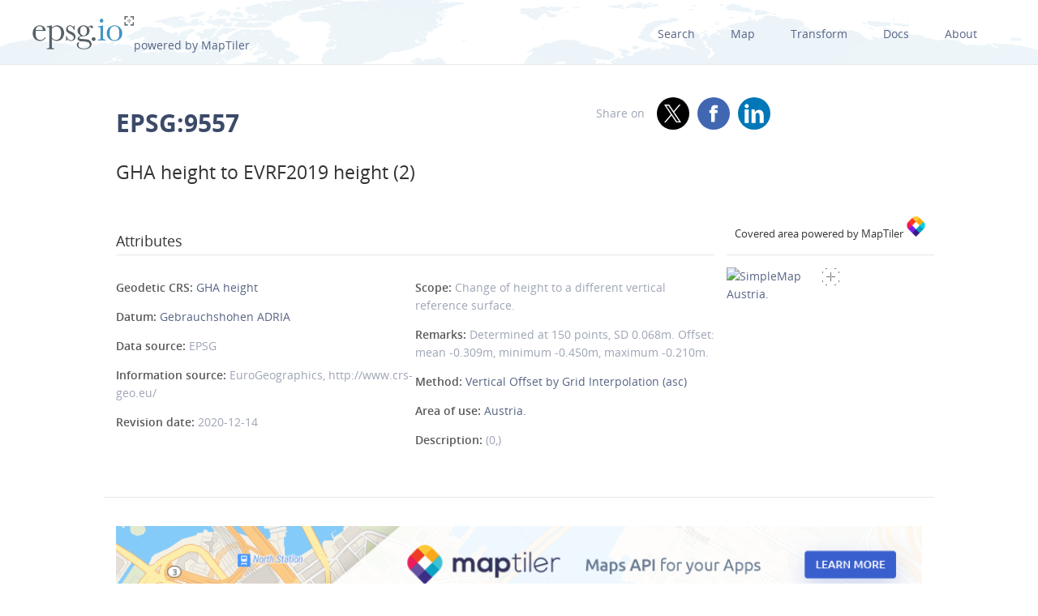

--- FILE ---
content_type: text/html; charset=utf-8
request_url: https://epsg.io/9557
body_size: 8404
content:
<!DOCTYPE html>
<html lang="en">
  <head>
    <meta charset="utf-8"/>
    <meta name="viewport" content="width=device-width, initial-scale=1.0">
    <meta name="author" content="Klokan Technologies GmbH (https://www.klokantech.com/)">
    <meta name="keywords" content="epsg, coordinate system, srs, crs, projection">
    <meta name="description" content="
  
    EPSG:9557 Transformation for Austria. Determined at 150 points, SD 0.068m. Offset: mean -0.309m, minimum -0.450m, maximum -0.210m. Change of height to a different vertical reference surface.
  
" />

    <meta property="og:image" content="
  
">
    <meta property="og:title" content="
  
    
      GHA height to EVRF2019 height (2) - EPSG:9557
    
  
">
    <meta property="og:description" content="
  
    EPSG:9557 Transformation for Austria. Determined at 150 points, SD 0.068m. Offset: mean -0.309m, minimum -0.450m, maximum -0.210m. Change of height to a different vertical reference surface.
  
">
    <meta property="og:url" content="https://epsg.io">

    <meta name="twitter:card" content="summary_large_image">
    <meta name="twitter:site" content="@epsg.io">
    <meta name="twitter:creator" content="@klokantech">
    <meta name="twitter:title" content="
  
    
      GHA height to EVRF2019 height (2) - EPSG:9557
    
  
">
    <meta name="twitter:description" content="
  
    EPSG:9557 Transformation for Austria. Determined at 150 points, SD 0.068m. Offset: mean -0.309m, minimum -0.450m, maximum -0.210m. Change of height to a different vertical reference surface.
  
">
    <meta name="twitter:image:src" content="
  
">

    <meta name="theme-color" content="#ffffff">
    <meta name="robots" content="index, follow">

    <link rel="shortcut icon" href="/static/favicon.ico?t=1765967903" />
    <link rel="search" href="/static/opensearch.xml?t=1765967903" title="EPSG.io" type="application/opensearchdescription+xml"/>

    <link href="/static/css/base.min.css?t=1765967903" rel="stylesheet" />
    <script src="/static/js/clipboard.js?t=1765967903"></script>
    <script src="/static/js/index.js?t=1765967903"></script>

    <title>
  
    
      GHA height to EVRF2019 height (2) - EPSG:9557
    
  
</title>
    
  </head>
  
<body id="detailpage" data-role="page">


  
    <div id="navbar-top" class="nav-background">

      <a class="logo" href="/"><img class="padt-2 marx-4 marr-0" src="/static/img/espg-logo.png" alt="EPSG logo"><p class="inline">powered by MapTiler</p></a>
        <div class="nav marx-4">
          <a href="/?q=">Search</a>
          <a href="/map" title="">Map</a>
          <a href="/transform" title="">Transform</a>
          <a href="/docs" title="">Docs</a>
          <a href="/about" title="">About</a>
        </div>
        <div class="nav-mobile">
          <div id="nav-mobile-btn">L</div>
          <div id="nav-mobile-nav">
            <a href="/?q=">Search</a>
            <a href="/map" title="">Map</a>
            <a href="/transform" title="">Transform</a>
            <a href="/docs" title="">Docs</a>
            <a href="/about" title="">About</a>
          </div>
        </div>
    </div>
    <div class="row padb-8"></div>
  

  

  <div class="row mar-mobile">
    <div class="container">
      <div class="col7 padt-4 pad-mobile center-mobile">
        
          <h1><b>EPSG:9557</b> </h1>
        
        
          <h2 class="padt-2">GHA height to EVRF2019 height (2)</h2>
        
      </div>
      <div class="col5 padx-0 padt-4 pad-mobile center-mobile">
          <div class="social-circles right" >
            <span style="margin: 0 10px;">Share on</span>
              <a target="_blank" class="twitter colored" href="https://twitter.com/share?original_referer=//epsg.io&amp;text=EPSG.io: Coordinate systems worldwide, view location on a map, get transformation, WKT, Proj.4. made by @klokantech"></a>
              <a target="_blank" class="facebook colored" href="https://www.facebook.com/sharer/sharer.php?u=https://epsg.io"></a>
              <a target="_blank" class="linkedin colored" href="https://www.linkedin.com/sharing/share-offsite/?url=https://epsg.io"></a>
          </div>
        <div class="right mary-2 mar-mobile center-mobile">
          
        </div>
      </div>
    </div>
  </div>

  
  
  <div class="row">
    <div class="container">
      <div class="col9">
        <div class="row">
          
          <!-- always show alt description and codes -->
          
          
            
          

          

          
          
      </div>

      
      
      

      <div class="clnr"></div>
      <div class="row pad-col">
        <h3 >Attributes</h3>
      <div class="bordertop-gray-light">
      <div class="col6 padx-0">

        
          
        

        
          
            <p><span class="caption">Geodetic CRS: </span><a href="/5778">GHA height</a></p>
          
        

        
          
            <p><span class="caption">Datum: </span><a href="/5176-datum">Gebrauchshohen ADRIA</a></p>
          
        

        

        
        

        

        
          
            <p><span class="caption">Data source: </span>EPSG </p>
          
        

        
          
            <p><span class="caption">Information source: </span>EuroGeographics, http://www.crs-geo.eu/</p>
          
        

        
          
            <p><span class="caption">Revision date: </span>2020-12-14</p>
          
        


        

        

        

        

        

        

        
      </div>
      <div class="col6 padx-0">

        
          
            <p>
              <span class="caption">Scope: </span>Change of height to a different vertical reference surface.
            </p>
          
        

        
          
            <p>
              <span class="caption">Remarks: </span>Determined at 150 points, SD 0.068m. Offset: mean -0.309m, minimum -0.450m, maximum -0.210m.
            </p>
          
        

        
          
            <p><span class="caption">Method: </span><a href="/1085-method" title="">Vertical Offset by Grid Interpolation (asc)</a></p>
          
        

        
          
            <p>
              <span class="caption">Area of use: </span><a href="/?q=Austria.">Austria.</a>
            </p>
          
        

        

        
          
            <p><span class="caption">Description: </span>(0,)</p>
          
        

      </div>
    </div>
  </div>
</div>

<div class="col3 padx-0  borderbottom-gray-light">
  <a href="https://www.maptiler.com" class=" maptiler-power" target="_blank">
    <h6 class="center" >Covered area powered by MapTiler
      <img class="width-10" src="/static/img/maptiler-logo-icon.png" alt="MapTiler logo">
    </h6>
  </a>
</div>

<div class="col3 minimap-pad">

  
    
      <div id="mini-map" class=" center-mobile">
        <a href="/map#srs=9557">
          <img src="/static/img/epsg-target-small.png" id="crosshair" alt="" />
          <img src="https://api.maptiler.com/maps/streets-v2/static/auto/265x215@2x.png?key=g0y01TmlRNajMPkic9lG&amp;latlng=1&amp;fill=rgba(255,0,0,0.15)&amp;stroke=red&amp;width=2&amp;path=46.4,9.53|49.02,9.53|49.02,17.17|46.4,17.17|46.4,9.53" alt="SimpleMap" width="265" height="215">
        </a>
      </div>
    
  

  

  

  

  
    <a href="/?q=Austria.">Austria.</a>
  

  
  
    <p></p>
    
    <div id="projected-link-trans">
      

      

      
    </div>
  

</div>
</div>
</div>







<div class="row">
  <div class="container center bordertop-gray-light pady-2">
    <div class="col12">
      <a href="https://www.maptiler.com/cloud/"><img class="width-100" src="/static/img/maptiler-gmaps-banner.png" alt="MapTiler banner"></a>
    </div>
  </div>
</div>

<div class="row">
  <div class="container">
    <div id="edit-box-container">

      
        <div class="col3">
          <div id="eb-menu-container">
            <h4>Export</h4>
            <ul id="eb-menu">

              

              
                <li><a class="switcher" id="s_wkt2" href="/9557.wkt2">OGC WKT 2<i></i></a></li>
              
              
              
              
              
                <li><a class="switcher" id="s_proj4" href="/9557.proj4">PROJ.4<i></i></a></li>
              

              
                <li><a class="switcher" id="s_proj4js" href="/9557.proj4js">Proj4js<i></i></a></li>
              

              
                <li><a class="switcher" id="s_json" href="/9557.json">JSON<i></i></a></li>
              

              

              
                <li><a class="switcher" id="s_mapfile" href="/9557.mapfile">MapServer<i></i></a></li>
              
              
              
                <li><a class="switcher" id="s_mapnik" href="/9557.mapnik">Mapnik<i></i></a></li>
              
              
              
                <li><a class="switcher" id="s_postgis" href="/9557.sql">PostGIS<i></i></a></li>
              
              
            </ul>
          </div>
        </div>

        

        
          <div class="col9">
            <div class="code-definition-container" id="s_wkt2_code">
              <p>Definition: OGC Well Known Text 2 (2019)</p>
              <ul>
                <li><a href="/9557.wkt2">Open</a></li>
                <li><a id="s_wkt2_copyUrl" class="clipboard" data-clipboard-text="https://epsg.io/9557.wkt2">Copy URL</a></li>
                <li><a id="s_wkt2_copyText" class="clipboard" data-clipboard-text="COORDINATEOPERATION[&#34;GHA height to EVRF2019 height (2)&#34;,VERSION[&#34;EuG-Aut 2019z 2020-09&#34;],SOURCECRS[VERTCRS[&#34;GHA height&#34;,VDATUM[&#34;Gebrauchshohen ADRIA&#34;],CS[vertical,1],AXIS[&#34;gravity-related height (H)&#34;,up,LENGTHUNIT[&#34;metre&#34;,1]],ID[&#34;EPSG&#34;,5778]]],TARGETCRS[VERTCRS[&#34;EVRF2019 height&#34;,VDATUM[&#34;European Vertical Reference Frame 2019&#34;],CS[vertical,1],AXIS[&#34;gravity-related height (H)&#34;,up,LENGTHUNIT[&#34;metre&#34;,1]],ID[&#34;EPSG&#34;,9389]]],METHOD[&#34;Vertical Offset by Grid Interpolation (asc)&#34;,ID[&#34;EPSG&#34;,1085]],PARAMETERFILE[&#34;Vertical offset file&#34;,&#34;at_2019z.asc&#34;],INTERPOLATIONCRS[GEOGCRS[&#34;ETRS89&#34;,ENSEMBLE[&#34;European Terrestrial Reference System 1989 ensemble&#34;,MEMBER[&#34;European Terrestrial Reference Frame 1989&#34;],MEMBER[&#34;European Terrestrial Reference Frame 1990&#34;],MEMBER[&#34;European Terrestrial Reference Frame 1991&#34;],MEMBER[&#34;European Terrestrial Reference Frame 1992&#34;],MEMBER[&#34;European Terrestrial Reference Frame 1993&#34;],MEMBER[&#34;European Terrestrial Reference Frame 1994&#34;],MEMBER[&#34;European Terrestrial Reference Frame 1996&#34;],MEMBER[&#34;European Terrestrial Reference Frame 1997&#34;],MEMBER[&#34;European Terrestrial Reference Frame 2000&#34;],MEMBER[&#34;European Terrestrial Reference Frame 2005&#34;],MEMBER[&#34;European Terrestrial Reference Frame 2014&#34;],MEMBER[&#34;European Terrestrial Reference Frame 2020&#34;],ELLIPSOID[&#34;GRS 1980&#34;,6378137,298.257222101,LENGTHUNIT[&#34;metre&#34;,1]],ENSEMBLEACCURACY[0.1]],PRIMEM[&#34;Greenwich&#34;,0,ANGLEUNIT[&#34;degree&#34;,0.0174532925199433]],CS[ellipsoidal,2],AXIS[&#34;geodetic latitude (Lat)&#34;,north,ORDER[1],ANGLEUNIT[&#34;degree&#34;,0.0174532925199433]],AXIS[&#34;geodetic longitude (Lon)&#34;,east,ORDER[2],ANGLEUNIT[&#34;degree&#34;,0.0174532925199433]]]],OPERATIONACCURACY[0.136],USAGE[SCOPE[&#34;Change of height to a different vertical reference surface.&#34;],AREA[&#34;Austria.&#34;],BBOX[46.4,9.53,49.02,17.17]],ID[&#34;EPSG&#34;,9557],REMARK[&#34;Determined at 150 points, SD 0.068m. Offset: mean -0.309m, minimum -0.450m, maximum -0.210m.&#34;]]">Copy Text</a></li>
                <li><a id="s_wkt2_copyFormatted" class="clipboard" data-clipboard-text="COORDINATEOPERATION[&#34;GHA height to EVRF2019 height (2)&#34;,
    VERSION[&#34;EuG-Aut 2019z 2020-09&#34;],
    SOURCECRS[
        VERTCRS[&#34;GHA height&#34;,
            VDATUM[&#34;Gebrauchshohen ADRIA&#34;],
            CS[vertical,1],
                AXIS[&#34;gravity-related height (H)&#34;,up,
                    LENGTHUNIT[&#34;metre&#34;,1]],
            ID[&#34;EPSG&#34;,5778]]],
    TARGETCRS[
        VERTCRS[&#34;EVRF2019 height&#34;,
            VDATUM[&#34;European Vertical Reference Frame 2019&#34;],
            CS[vertical,1],
                AXIS[&#34;gravity-related height (H)&#34;,up,
                    LENGTHUNIT[&#34;metre&#34;,1]],
            ID[&#34;EPSG&#34;,9389]]],
    METHOD[&#34;Vertical Offset by Grid Interpolation (asc)&#34;,
        ID[&#34;EPSG&#34;,1085]],
    PARAMETERFILE[&#34;Vertical offset file&#34;,&#34;at_2019z.asc&#34;],
    INTERPOLATIONCRS[
        GEOGCRS[&#34;ETRS89&#34;,
            ENSEMBLE[&#34;European Terrestrial Reference System 1989 ensemble&#34;,
                MEMBER[&#34;European Terrestrial Reference Frame 1989&#34;],
                MEMBER[&#34;European Terrestrial Reference Frame 1990&#34;],
                MEMBER[&#34;European Terrestrial Reference Frame 1991&#34;],
                MEMBER[&#34;European Terrestrial Reference Frame 1992&#34;],
                MEMBER[&#34;European Terrestrial Reference Frame 1993&#34;],
                MEMBER[&#34;European Terrestrial Reference Frame 1994&#34;],
                MEMBER[&#34;European Terrestrial Reference Frame 1996&#34;],
                MEMBER[&#34;European Terrestrial Reference Frame 1997&#34;],
                MEMBER[&#34;European Terrestrial Reference Frame 2000&#34;],
                MEMBER[&#34;European Terrestrial Reference Frame 2005&#34;],
                MEMBER[&#34;European Terrestrial Reference Frame 2014&#34;],
                MEMBER[&#34;European Terrestrial Reference Frame 2020&#34;],
                ELLIPSOID[&#34;GRS 1980&#34;,6378137,298.257222101,
                    LENGTHUNIT[&#34;metre&#34;,1]],
                ENSEMBLEACCURACY[0.1]],
            PRIMEM[&#34;Greenwich&#34;,0,
                ANGLEUNIT[&#34;degree&#34;,0.0174532925199433]],
            CS[ellipsoidal,2],
                AXIS[&#34;geodetic latitude (Lat)&#34;,north,
                    ORDER[1],
                    ANGLEUNIT[&#34;degree&#34;,0.0174532925199433]],
                AXIS[&#34;geodetic longitude (Lon)&#34;,east,
                    ORDER[2],
                    ANGLEUNIT[&#34;degree&#34;,0.0174532925199433]]]],
    OPERATIONACCURACY[0.136],
    USAGE[
        SCOPE[&#34;Change of height to a different vertical reference surface.&#34;],
        AREA[&#34;Austria.&#34;],
        BBOX[46.4,9.53,49.02,17.17]],
    ID[&#34;EPSG&#34;,9557],
    REMARK[&#34;Determined at 150 points, SD 0.068m. Offset: mean -0.309m, minimum -0.450m, maximum -0.210m.&#34;]]">Copy Formatted</a></li>
                <li><a href="/docs">Docs</a></li>
                <li><a href="/9557.wkt2?download=1">Download</a></li>
              </ul>
              <div class="syntax">
                <div id="s_wkt_text"><div class="syntax"><pre><span></span><span class="nx">COORDINATEOPERATION</span><span class="p">[</span><span class="s2">&quot;GHA height to EVRF2019 height (2)&quot;</span><span class="p">,</span>
    <span class="nx">VERSION</span><span class="p">[</span><span class="s2">&quot;EuG-Aut 2019z 2020-09&quot;</span><span class="p">],</span>
    <span class="k">SOURCECRS</span><span class="p">[</span>
        <span class="nx">VERTCRS</span><span class="p">[</span><span class="s2">&quot;GHA height&quot;</span><span class="p">,</span>
            <span class="nx">VDATUM</span><span class="p">[</span><span class="s2">&quot;Gebrauchshohen ADRIA&quot;</span><span class="p">],</span>
            <span class="k">CS</span><span class="p">[</span><span class="nx">vertical</span><span class="p">,</span><span class="mi">1</span><span class="p">],</span>
                <span class="k">AXIS</span><span class="p">[</span><span class="s2">&quot;gravity-related height (H)&quot;</span><span class="p">,</span><span class="nx">up</span><span class="p">,</span>
                    <span class="kc">LENGTHUNIT</span><span class="p">[</span><span class="s2">&quot;metre&quot;</span><span class="p">,</span><span class="mi">1</span><span class="p">]],</span>
            <span class="kc">ID</span><span class="p">[</span><span class="s2">&quot;EPSG&quot;</span><span class="p">,</span><span class="mi">5778</span><span class="p">]]],</span>
    <span class="k">TARGETCRS</span><span class="p">[</span>
        <span class="nx">VERTCRS</span><span class="p">[</span><span class="s2">&quot;EVRF2019 height&quot;</span><span class="p">,</span>
            <span class="nx">VDATUM</span><span class="p">[</span><span class="s2">&quot;European Vertical Reference Frame 2019&quot;</span><span class="p">],</span>
            <span class="k">CS</span><span class="p">[</span><span class="nx">vertical</span><span class="p">,</span><span class="mi">1</span><span class="p">],</span>
                <span class="k">AXIS</span><span class="p">[</span><span class="s2">&quot;gravity-related height (H)&quot;</span><span class="p">,</span><span class="nx">up</span><span class="p">,</span>
                    <span class="kc">LENGTHUNIT</span><span class="p">[</span><span class="s2">&quot;metre&quot;</span><span class="p">,</span><span class="mi">1</span><span class="p">]],</span>
            <span class="kc">ID</span><span class="p">[</span><span class="s2">&quot;EPSG&quot;</span><span class="p">,</span><span class="mi">9389</span><span class="p">]]],</span>
    <span class="k">METHOD</span><span class="p">[</span><span class="s2">&quot;Vertical Offset by Grid Interpolation (asc)&quot;</span><span class="p">,</span>
        <span class="kc">ID</span><span class="p">[</span><span class="s2">&quot;EPSG&quot;</span><span class="p">,</span><span class="mi">1085</span><span class="p">]],</span>
    <span class="nx">PARAMETERFILE</span><span class="p">[</span><span class="s2">&quot;Vertical offset file&quot;</span><span class="p">,</span><span class="s2">&quot;at_2019z.asc&quot;</span><span class="p">],</span>
    <span class="nx">INTERPOLATIONCRS</span><span class="p">[</span>
        <span class="k">GEOGCRS</span><span class="p">[</span><span class="s2">&quot;ETRS89&quot;</span><span class="p">,</span>
            <span class="k">ENSEMBLE</span><span class="p">[</span><span class="s2">&quot;European Terrestrial Reference System 1989 ensemble&quot;</span><span class="p">,</span>
                <span class="kc">MEMBER</span><span class="p">[</span><span class="s2">&quot;European Terrestrial Reference Frame 1989&quot;</span><span class="p">],</span>
                <span class="kc">MEMBER</span><span class="p">[</span><span class="s2">&quot;European Terrestrial Reference Frame 1990&quot;</span><span class="p">],</span>
                <span class="kc">MEMBER</span><span class="p">[</span><span class="s2">&quot;European Terrestrial Reference Frame 1991&quot;</span><span class="p">],</span>
                <span class="kc">MEMBER</span><span class="p">[</span><span class="s2">&quot;European Terrestrial Reference Frame 1992&quot;</span><span class="p">],</span>
                <span class="kc">MEMBER</span><span class="p">[</span><span class="s2">&quot;European Terrestrial Reference Frame 1993&quot;</span><span class="p">],</span>
                <span class="kc">MEMBER</span><span class="p">[</span><span class="s2">&quot;European Terrestrial Reference Frame 1994&quot;</span><span class="p">],</span>
                <span class="kc">MEMBER</span><span class="p">[</span><span class="s2">&quot;European Terrestrial Reference Frame 1996&quot;</span><span class="p">],</span>
                <span class="kc">MEMBER</span><span class="p">[</span><span class="s2">&quot;European Terrestrial Reference Frame 1997&quot;</span><span class="p">],</span>
                <span class="kc">MEMBER</span><span class="p">[</span><span class="s2">&quot;European Terrestrial Reference Frame 2000&quot;</span><span class="p">],</span>
                <span class="kc">MEMBER</span><span class="p">[</span><span class="s2">&quot;European Terrestrial Reference Frame 2005&quot;</span><span class="p">],</span>
                <span class="kc">MEMBER</span><span class="p">[</span><span class="s2">&quot;European Terrestrial Reference Frame 2014&quot;</span><span class="p">],</span>
                <span class="kc">MEMBER</span><span class="p">[</span><span class="s2">&quot;European Terrestrial Reference Frame 2020&quot;</span><span class="p">],</span>
                <span class="k">ELLIPSOID</span><span class="p">[</span><span class="s2">&quot;GRS 1980&quot;</span><span class="p">,</span><span class="mi">6378137</span><span class="p">,</span><span class="mf">298.257222101</span><span class="p">,</span>
                    <span class="kc">LENGTHUNIT</span><span class="p">[</span><span class="s2">&quot;metre&quot;</span><span class="p">,</span><span class="mi">1</span><span class="p">]],</span>
                <span class="nx">ENSEMBLEACCURACY</span><span class="p">[</span><span class="mf">0.1</span><span class="p">]],</span>
            <span class="kc">PRIMEM</span><span class="p">[</span><span class="s2">&quot;Greenwich&quot;</span><span class="p">,</span><span class="mi">0</span><span class="p">,</span>
                <span class="kc">ANGLEUNIT</span><span class="p">[</span><span class="s2">&quot;degree&quot;</span><span class="p">,</span><span class="mf">0.0174532925199433</span><span class="p">]],</span>
            <span class="k">CS</span><span class="p">[</span><span class="nx">ellipsoidal</span><span class="p">,</span><span class="mi">2</span><span class="p">],</span>
                <span class="k">AXIS</span><span class="p">[</span><span class="s2">&quot;geodetic latitude (Lat)&quot;</span><span class="p">,</span><span class="nx">north</span><span class="p">,</span>
                    <span class="kc">ORDER</span><span class="p">[</span><span class="mi">1</span><span class="p">],</span>
                    <span class="kc">ANGLEUNIT</span><span class="p">[</span><span class="s2">&quot;degree&quot;</span><span class="p">,</span><span class="mf">0.0174532925199433</span><span class="p">]],</span>
                <span class="k">AXIS</span><span class="p">[</span><span class="s2">&quot;geodetic longitude (Lon)&quot;</span><span class="p">,</span><span class="nx">east</span><span class="p">,</span>
                    <span class="kc">ORDER</span><span class="p">[</span><span class="mi">2</span><span class="p">],</span>
                    <span class="kc">ANGLEUNIT</span><span class="p">[</span><span class="s2">&quot;degree&quot;</span><span class="p">,</span><span class="mf">0.0174532925199433</span><span class="p">]]]],</span>
    <span class="nx">OPERATIONACCURACY</span><span class="p">[</span><span class="mf">0.136</span><span class="p">],</span>
    <span class="k">USAGE</span><span class="p">[</span>
        <span class="kc">SCOPE</span><span class="p">[</span><span class="s2">&quot;Change of height to a different vertical reference surface.&quot;</span><span class="p">],</span>
        <span class="kc">AREA</span><span class="p">[</span><span class="s2">&quot;Austria.&quot;</span><span class="p">],</span>
        <span class="kc">BBOX</span><span class="p">[</span><span class="mf">46.4</span><span class="p">,</span><span class="mf">9.53</span><span class="p">,</span><span class="mf">49.02</span><span class="p">,</span><span class="mf">17.17</span><span class="p">]],</span>
    <span class="kc">ID</span><span class="p">[</span><span class="s2">&quot;EPSG&quot;</span><span class="p">,</span><span class="mi">9557</span><span class="p">],</span>
    <span class="nx">REMARK</span><span class="p">[</span><span class="s2">&quot;Determined at 150 points, SD 0.068m. Offset: mean -0.309m, minimum -0.450m, maximum -0.210m.&quot;</span><span class="p">]]</span>
</pre></div>
</div>
              </div>
            </div>
          </div>
        

        

        
          <div class="col9">
            <div class="code-definition-container" id="s_proj4_code">
              <p>Definition: PROJ.4</p>
              <ul>
                <li><a href="/9557.proj4">Open</a></li>
                <li><a id="s_proj4_copyUrl" class="clipboard" data-clipboard-text="https://epsg.io/9557.proj4">Copy URL</a></li>
                <li><a id="s_proj4_copyText" class="clipboard" data-clipboard-text="+proj=vgridshift +grids=at_2019z.asc +multiplier=1">Copy Text</a></li>
                <li><a href="/docs">Docs</a></li>
                <li><a href="/9557.proj4?download=1">Download</a></li>
              </ul>
              <div class="syntax">
                <pre id="s_proj4_text">+proj=vgridshift +grids=at_2019z.asc +multiplier=1</pre>
              </div>
            </div>
          </div>
        

        
          <div class="col9">
            <div class="code-definition-container" id="s_proj4js_code">
              <p>Definition: JavaScript (Proj4js) </p>
              <ul>
                <li><a href="/9557.js">Open</a></li>
                <li><a id="s_proj4js_copyUrl" class="clipboard" data-clipboard-text="https://epsg.io/9557.js">Copy URL</a></li>
                <li><a id="s_proj4js_copyText" class="clipboard" data-clipboard-text="proj4.defs(&#34;EPSG:9557&#34;,&#34;+proj=vgridshift +grids=at_2019z.asc +multiplier=1&#34;);">Copy Text</a></li>
                <li><a href="/docs">Docs</a></li>
                <li><a href="/9557.js?download=1">Download</a></li>
              </ul>
              <div class="syntax">
                <div id="s_wkt_text"><div class="syntax"><pre><span></span><span class="nx">proj4</span><span class="p">.</span><span class="nx">defs</span><span class="p">(</span><span class="s2">&quot;EPSG:9557&quot;</span><span class="p">,</span><span class="s2">&quot;+proj=vgridshift +grids=at_2019z.asc +multiplier=1&quot;</span><span class="p">);</span>
</pre></div>
</div>
              </div>
            </div>
          </div>
        

        
          <div class="col9">
            <div class="code-definition-container" id="s_json_code">
              <p>Definition: JSON</p>
              <ul>
                <li><a href="/9557.json">Open</a></li>
                <li><a id="s_json_copyUrl" class="clipboard" data-clipboard-text="https://epsg.io/9557.json">Copy URL</a></li>
                <li><a id="s_json_copyText" class="clipboard" data-clipboard-text="{&#34;$schema&#34;: &#34;https://proj.org/schemas/v0.7/projjson.schema.json&#34;,&#34;type&#34;: &#34;Transformation&#34;,&#34;name&#34;: &#34;GHA height to EVRF2019 height (2)&#34;,&#34;source_crs&#34;: {&#34;type&#34;: &#34;VerticalCRS&#34;,&#34;name&#34;: &#34;GHA height&#34;,&#34;datum&#34;: {&#34;type&#34;: &#34;VerticalReferenceFrame&#34;,&#34;name&#34;: &#34;Gebrauchshohen ADRIA&#34;},&#34;coordinate_system&#34;: {&#34;subtype&#34;: &#34;vertical&#34;,&#34;axis&#34;: [{&#34;name&#34;: &#34;Gravity-related height&#34;,&#34;abbreviation&#34;: &#34;H&#34;,&#34;direction&#34;: &#34;up&#34;,&#34;unit&#34;: &#34;metre&#34;}]},&#34;id&#34;: {&#34;authority&#34;: &#34;EPSG&#34;,&#34;code&#34;: 5778}},&#34;target_crs&#34;: {&#34;type&#34;: &#34;VerticalCRS&#34;,&#34;name&#34;: &#34;EVRF2019 height&#34;,&#34;datum&#34;: {&#34;type&#34;: &#34;VerticalReferenceFrame&#34;,&#34;name&#34;: &#34;European Vertical Reference Frame 2019&#34;},&#34;coordinate_system&#34;: {&#34;subtype&#34;: &#34;vertical&#34;,&#34;axis&#34;: [{&#34;name&#34;: &#34;Gravity-related height&#34;,&#34;abbreviation&#34;: &#34;H&#34;,&#34;direction&#34;: &#34;up&#34;,&#34;unit&#34;: &#34;metre&#34;}]},&#34;id&#34;: {&#34;authority&#34;: &#34;EPSG&#34;,&#34;code&#34;: 9389}},&#34;interpolation_crs&#34;: {&#34;type&#34;: &#34;GeographicCRS&#34;,&#34;name&#34;: &#34;ETRS89&#34;,&#34;datum_ensemble&#34;: {&#34;name&#34;: &#34;European Terrestrial Reference System 1989 ensemble&#34;,&#34;members&#34;: [{&#34;name&#34;: &#34;European Terrestrial Reference Frame 1989&#34;,&#34;id&#34;: {&#34;authority&#34;: &#34;EPSG&#34;,&#34;code&#34;: 1178}},{&#34;name&#34;: &#34;European Terrestrial Reference Frame 1990&#34;,&#34;id&#34;: {&#34;authority&#34;: &#34;EPSG&#34;,&#34;code&#34;: 1179}},{&#34;name&#34;: &#34;European Terrestrial Reference Frame 1991&#34;,&#34;id&#34;: {&#34;authority&#34;: &#34;EPSG&#34;,&#34;code&#34;: 1180}},{&#34;name&#34;: &#34;European Terrestrial Reference Frame 1992&#34;,&#34;id&#34;: {&#34;authority&#34;: &#34;EPSG&#34;,&#34;code&#34;: 1181}},{&#34;name&#34;: &#34;European Terrestrial Reference Frame 1993&#34;,&#34;id&#34;: {&#34;authority&#34;: &#34;EPSG&#34;,&#34;code&#34;: 1182}},{&#34;name&#34;: &#34;European Terrestrial Reference Frame 1994&#34;,&#34;id&#34;: {&#34;authority&#34;: &#34;EPSG&#34;,&#34;code&#34;: 1183}},{&#34;name&#34;: &#34;European Terrestrial Reference Frame 1996&#34;,&#34;id&#34;: {&#34;authority&#34;: &#34;EPSG&#34;,&#34;code&#34;: 1184}},{&#34;name&#34;: &#34;European Terrestrial Reference Frame 1997&#34;,&#34;id&#34;: {&#34;authority&#34;: &#34;EPSG&#34;,&#34;code&#34;: 1185}},{&#34;name&#34;: &#34;European Terrestrial Reference Frame 2000&#34;,&#34;id&#34;: {&#34;authority&#34;: &#34;EPSG&#34;,&#34;code&#34;: 1186}},{&#34;name&#34;: &#34;European Terrestrial Reference Frame 2005&#34;,&#34;id&#34;: {&#34;authority&#34;: &#34;EPSG&#34;,&#34;code&#34;: 1204}},{&#34;name&#34;: &#34;European Terrestrial Reference Frame 2014&#34;,&#34;id&#34;: {&#34;authority&#34;: &#34;EPSG&#34;,&#34;code&#34;: 1206}},{&#34;name&#34;: &#34;European Terrestrial Reference Frame 2020&#34;,&#34;id&#34;: {&#34;authority&#34;: &#34;EPSG&#34;,&#34;code&#34;: 1382}}],&#34;ellipsoid&#34;: {&#34;name&#34;: &#34;GRS 1980&#34;,&#34;semi_major_axis&#34;: 6378137,&#34;inverse_flattening&#34;: 298.257222101},&#34;accuracy&#34;: &#34;0.1&#34;,&#34;id&#34;: {&#34;authority&#34;: &#34;EPSG&#34;,&#34;code&#34;: 6258}},&#34;coordinate_system&#34;: {&#34;subtype&#34;: &#34;ellipsoidal&#34;,&#34;axis&#34;: [{&#34;name&#34;: &#34;Geodetic latitude&#34;,&#34;abbreviation&#34;: &#34;Lat&#34;,&#34;direction&#34;: &#34;north&#34;,&#34;unit&#34;: &#34;degree&#34;},{&#34;name&#34;: &#34;Geodetic longitude&#34;,&#34;abbreviation&#34;: &#34;Lon&#34;,&#34;direction&#34;: &#34;east&#34;,&#34;unit&#34;: &#34;degree&#34;}]},&#34;id&#34;: {&#34;authority&#34;: &#34;EPSG&#34;,&#34;code&#34;: 4258}},&#34;method&#34;: {&#34;name&#34;: &#34;Vertical Offset by Grid Interpolation (asc)&#34;,&#34;id&#34;: {&#34;authority&#34;: &#34;EPSG&#34;,&#34;code&#34;: 1085}},&#34;parameters&#34;: [{&#34;name&#34;: &#34;Vertical offset file&#34;,&#34;value&#34;: &#34;at_2019z.asc&#34;,&#34;id&#34;: {&#34;authority&#34;: &#34;EPSG&#34;,&#34;code&#34;: 8732}}],&#34;accuracy&#34;: &#34;0.136&#34;,&#34;scope&#34;: &#34;Change of height to a different vertical reference surface.&#34;,&#34;area&#34;: &#34;Austria.&#34;,&#34;bbox&#34;: {&#34;south_latitude&#34;: 46.4,&#34;west_longitude&#34;: 9.53,&#34;north_latitude&#34;: 49.02,&#34;east_longitude&#34;: 17.17},&#34;id&#34;: {&#34;authority&#34;: &#34;EPSG&#34;,&#34;code&#34;: 9557},&#34;remarks&#34;: &#34;Determined at 150 points, SD 0.068m. Offset: mean -0.309m, minimum -0.450m, maximum -0.210m.&#34;}">Copy Text</a></li>
                <li><a id="s_json_copyText" class="clipboard" data-clipboard-text="{
    &#34;$schema&#34;: &#34;https://proj.org/schemas/v0.7/projjson.schema.json&#34;,
    &#34;type&#34;: &#34;Transformation&#34;,
    &#34;name&#34;: &#34;GHA height to EVRF2019 height (2)&#34;,
    &#34;source_crs&#34;: {
        &#34;type&#34;: &#34;VerticalCRS&#34;,
        &#34;name&#34;: &#34;GHA height&#34;,
        &#34;datum&#34;: {
            &#34;type&#34;: &#34;VerticalReferenceFrame&#34;,
            &#34;name&#34;: &#34;Gebrauchshohen ADRIA&#34;
        },
        &#34;coordinate_system&#34;: {
            &#34;subtype&#34;: &#34;vertical&#34;,
            &#34;axis&#34;: [
                {
                    &#34;name&#34;: &#34;Gravity-related height&#34;,
                    &#34;abbreviation&#34;: &#34;H&#34;,
                    &#34;direction&#34;: &#34;up&#34;,
                    &#34;unit&#34;: &#34;metre&#34;
                }
            ]
        },
        &#34;id&#34;: {
            &#34;authority&#34;: &#34;EPSG&#34;,
            &#34;code&#34;: 5778
        }
    },
    &#34;target_crs&#34;: {
        &#34;type&#34;: &#34;VerticalCRS&#34;,
        &#34;name&#34;: &#34;EVRF2019 height&#34;,
        &#34;datum&#34;: {
            &#34;type&#34;: &#34;VerticalReferenceFrame&#34;,
            &#34;name&#34;: &#34;European Vertical Reference Frame 2019&#34;
        },
        &#34;coordinate_system&#34;: {
            &#34;subtype&#34;: &#34;vertical&#34;,
            &#34;axis&#34;: [
                {
                    &#34;name&#34;: &#34;Gravity-related height&#34;,
                    &#34;abbreviation&#34;: &#34;H&#34;,
                    &#34;direction&#34;: &#34;up&#34;,
                    &#34;unit&#34;: &#34;metre&#34;
                }
            ]
        },
        &#34;id&#34;: {
            &#34;authority&#34;: &#34;EPSG&#34;,
            &#34;code&#34;: 9389
        }
    },
    &#34;interpolation_crs&#34;: {
        &#34;type&#34;: &#34;GeographicCRS&#34;,
        &#34;name&#34;: &#34;ETRS89&#34;,
        &#34;datum_ensemble&#34;: {
            &#34;name&#34;: &#34;European Terrestrial Reference System 1989 ensemble&#34;,
            &#34;members&#34;: [
                {
                    &#34;name&#34;: &#34;European Terrestrial Reference Frame 1989&#34;,
                    &#34;id&#34;: {
                        &#34;authority&#34;: &#34;EPSG&#34;,
                        &#34;code&#34;: 1178
                    }
                },
                {
                    &#34;name&#34;: &#34;European Terrestrial Reference Frame 1990&#34;,
                    &#34;id&#34;: {
                        &#34;authority&#34;: &#34;EPSG&#34;,
                        &#34;code&#34;: 1179
                    }
                },
                {
                    &#34;name&#34;: &#34;European Terrestrial Reference Frame 1991&#34;,
                    &#34;id&#34;: {
                        &#34;authority&#34;: &#34;EPSG&#34;,
                        &#34;code&#34;: 1180
                    }
                },
                {
                    &#34;name&#34;: &#34;European Terrestrial Reference Frame 1992&#34;,
                    &#34;id&#34;: {
                        &#34;authority&#34;: &#34;EPSG&#34;,
                        &#34;code&#34;: 1181
                    }
                },
                {
                    &#34;name&#34;: &#34;European Terrestrial Reference Frame 1993&#34;,
                    &#34;id&#34;: {
                        &#34;authority&#34;: &#34;EPSG&#34;,
                        &#34;code&#34;: 1182
                    }
                },
                {
                    &#34;name&#34;: &#34;European Terrestrial Reference Frame 1994&#34;,
                    &#34;id&#34;: {
                        &#34;authority&#34;: &#34;EPSG&#34;,
                        &#34;code&#34;: 1183
                    }
                },
                {
                    &#34;name&#34;: &#34;European Terrestrial Reference Frame 1996&#34;,
                    &#34;id&#34;: {
                        &#34;authority&#34;: &#34;EPSG&#34;,
                        &#34;code&#34;: 1184
                    }
                },
                {
                    &#34;name&#34;: &#34;European Terrestrial Reference Frame 1997&#34;,
                    &#34;id&#34;: {
                        &#34;authority&#34;: &#34;EPSG&#34;,
                        &#34;code&#34;: 1185
                    }
                },
                {
                    &#34;name&#34;: &#34;European Terrestrial Reference Frame 2000&#34;,
                    &#34;id&#34;: {
                        &#34;authority&#34;: &#34;EPSG&#34;,
                        &#34;code&#34;: 1186
                    }
                },
                {
                    &#34;name&#34;: &#34;European Terrestrial Reference Frame 2005&#34;,
                    &#34;id&#34;: {
                        &#34;authority&#34;: &#34;EPSG&#34;,
                        &#34;code&#34;: 1204
                    }
                },
                {
                    &#34;name&#34;: &#34;European Terrestrial Reference Frame 2014&#34;,
                    &#34;id&#34;: {
                        &#34;authority&#34;: &#34;EPSG&#34;,
                        &#34;code&#34;: 1206
                    }
                },
                {
                    &#34;name&#34;: &#34;European Terrestrial Reference Frame 2020&#34;,
                    &#34;id&#34;: {
                        &#34;authority&#34;: &#34;EPSG&#34;,
                        &#34;code&#34;: 1382
                    }
                }
            ],
            &#34;ellipsoid&#34;: {
                &#34;name&#34;: &#34;GRS 1980&#34;,
                &#34;semi_major_axis&#34;: 6378137,
                &#34;inverse_flattening&#34;: 298.257222101
            },
            &#34;accuracy&#34;: &#34;0.1&#34;,
            &#34;id&#34;: {
                &#34;authority&#34;: &#34;EPSG&#34;,
                &#34;code&#34;: 6258
            }
        },
        &#34;coordinate_system&#34;: {
            &#34;subtype&#34;: &#34;ellipsoidal&#34;,
            &#34;axis&#34;: [
                {
                    &#34;name&#34;: &#34;Geodetic latitude&#34;,
                    &#34;abbreviation&#34;: &#34;Lat&#34;,
                    &#34;direction&#34;: &#34;north&#34;,
                    &#34;unit&#34;: &#34;degree&#34;
                },
                {
                    &#34;name&#34;: &#34;Geodetic longitude&#34;,
                    &#34;abbreviation&#34;: &#34;Lon&#34;,
                    &#34;direction&#34;: &#34;east&#34;,
                    &#34;unit&#34;: &#34;degree&#34;
                }
            ]
        },
        &#34;id&#34;: {
            &#34;authority&#34;: &#34;EPSG&#34;,
            &#34;code&#34;: 4258
        }
    },
    &#34;method&#34;: {
        &#34;name&#34;: &#34;Vertical Offset by Grid Interpolation (asc)&#34;,
        &#34;id&#34;: {
            &#34;authority&#34;: &#34;EPSG&#34;,
            &#34;code&#34;: 1085
        }
    },
    &#34;parameters&#34;: [
        {
            &#34;name&#34;: &#34;Vertical offset file&#34;,
            &#34;value&#34;: &#34;at_2019z.asc&#34;,
            &#34;id&#34;: {
                &#34;authority&#34;: &#34;EPSG&#34;,
                &#34;code&#34;: 8732
            }
        }
    ],
    &#34;accuracy&#34;: &#34;0.136&#34;,
    &#34;scope&#34;: &#34;Change of height to a different vertical reference surface.&#34;,
    &#34;area&#34;: &#34;Austria.&#34;,
    &#34;bbox&#34;: {
        &#34;south_latitude&#34;: 46.4,
        &#34;west_longitude&#34;: 9.53,
        &#34;north_latitude&#34;: 49.02,
        &#34;east_longitude&#34;: 17.17
    },
    &#34;id&#34;: {
        &#34;authority&#34;: &#34;EPSG&#34;,
        &#34;code&#34;: 9557
    },
    &#34;remarks&#34;: &#34;Determined at 150 points, SD 0.068m. Offset: mean -0.309m, minimum -0.450m, maximum -0.210m.&#34;
}">Copy Formatted</a></li>
                <li><a href="/docs">Docs</a></li>
                <li><a href="/9557.json?download=1">Download</a></li>
              </ul>
              <div class="syntax" id="s_json_pretty">
                <div id="s_wkt_text"><div class="syntax"><pre><span></span><span class="p">{</span>
<span class="w">    </span><span class="nt">&quot;$schema&quot;</span><span class="p">:</span><span class="w"> </span><span class="s2">&quot;https://proj.org/schemas/v0.7/projjson.schema.json&quot;</span><span class="p">,</span>
<span class="w">    </span><span class="nt">&quot;type&quot;</span><span class="p">:</span><span class="w"> </span><span class="s2">&quot;Transformation&quot;</span><span class="p">,</span>
<span class="w">    </span><span class="nt">&quot;name&quot;</span><span class="p">:</span><span class="w"> </span><span class="s2">&quot;GHA height to EVRF2019 height (2)&quot;</span><span class="p">,</span>
<span class="w">    </span><span class="nt">&quot;source_crs&quot;</span><span class="p">:</span><span class="w"> </span><span class="p">{</span>
<span class="w">        </span><span class="nt">&quot;type&quot;</span><span class="p">:</span><span class="w"> </span><span class="s2">&quot;VerticalCRS&quot;</span><span class="p">,</span>
<span class="w">        </span><span class="nt">&quot;name&quot;</span><span class="p">:</span><span class="w"> </span><span class="s2">&quot;GHA height&quot;</span><span class="p">,</span>
<span class="w">        </span><span class="nt">&quot;datum&quot;</span><span class="p">:</span><span class="w"> </span><span class="p">{</span>
<span class="w">            </span><span class="nt">&quot;type&quot;</span><span class="p">:</span><span class="w"> </span><span class="s2">&quot;VerticalReferenceFrame&quot;</span><span class="p">,</span>
<span class="w">            </span><span class="nt">&quot;name&quot;</span><span class="p">:</span><span class="w"> </span><span class="s2">&quot;Gebrauchshohen ADRIA&quot;</span>
<span class="w">        </span><span class="p">},</span>
<span class="w">        </span><span class="nt">&quot;coordinate_system&quot;</span><span class="p">:</span><span class="w"> </span><span class="p">{</span>
<span class="w">            </span><span class="nt">&quot;subtype&quot;</span><span class="p">:</span><span class="w"> </span><span class="s2">&quot;vertical&quot;</span><span class="p">,</span>
<span class="w">            </span><span class="nt">&quot;axis&quot;</span><span class="p">:</span><span class="w"> </span><span class="p">[</span>
<span class="w">                </span><span class="p">{</span>
<span class="w">                    </span><span class="nt">&quot;name&quot;</span><span class="p">:</span><span class="w"> </span><span class="s2">&quot;Gravity-related height&quot;</span><span class="p">,</span>
<span class="w">                    </span><span class="nt">&quot;abbreviation&quot;</span><span class="p">:</span><span class="w"> </span><span class="s2">&quot;H&quot;</span><span class="p">,</span>
<span class="w">                    </span><span class="nt">&quot;direction&quot;</span><span class="p">:</span><span class="w"> </span><span class="s2">&quot;up&quot;</span><span class="p">,</span>
<span class="w">                    </span><span class="nt">&quot;unit&quot;</span><span class="p">:</span><span class="w"> </span><span class="s2">&quot;metre&quot;</span>
<span class="w">                </span><span class="p">}</span>
<span class="w">            </span><span class="p">]</span>
<span class="w">        </span><span class="p">},</span>
<span class="w">        </span><span class="nt">&quot;id&quot;</span><span class="p">:</span><span class="w"> </span><span class="p">{</span>
<span class="w">            </span><span class="nt">&quot;authority&quot;</span><span class="p">:</span><span class="w"> </span><span class="s2">&quot;EPSG&quot;</span><span class="p">,</span>
<span class="w">            </span><span class="nt">&quot;code&quot;</span><span class="p">:</span><span class="w"> </span><span class="mi">5778</span>
<span class="w">        </span><span class="p">}</span>
<span class="w">    </span><span class="p">},</span>
<span class="w">    </span><span class="nt">&quot;target_crs&quot;</span><span class="p">:</span><span class="w"> </span><span class="p">{</span>
<span class="w">        </span><span class="nt">&quot;type&quot;</span><span class="p">:</span><span class="w"> </span><span class="s2">&quot;VerticalCRS&quot;</span><span class="p">,</span>
<span class="w">        </span><span class="nt">&quot;name&quot;</span><span class="p">:</span><span class="w"> </span><span class="s2">&quot;EVRF2019 height&quot;</span><span class="p">,</span>
<span class="w">        </span><span class="nt">&quot;datum&quot;</span><span class="p">:</span><span class="w"> </span><span class="p">{</span>
<span class="w">            </span><span class="nt">&quot;type&quot;</span><span class="p">:</span><span class="w"> </span><span class="s2">&quot;VerticalReferenceFrame&quot;</span><span class="p">,</span>
<span class="w">            </span><span class="nt">&quot;name&quot;</span><span class="p">:</span><span class="w"> </span><span class="s2">&quot;European Vertical Reference Frame 2019&quot;</span>
<span class="w">        </span><span class="p">},</span>
<span class="w">        </span><span class="nt">&quot;coordinate_system&quot;</span><span class="p">:</span><span class="w"> </span><span class="p">{</span>
<span class="w">            </span><span class="nt">&quot;subtype&quot;</span><span class="p">:</span><span class="w"> </span><span class="s2">&quot;vertical&quot;</span><span class="p">,</span>
<span class="w">            </span><span class="nt">&quot;axis&quot;</span><span class="p">:</span><span class="w"> </span><span class="p">[</span>
<span class="w">                </span><span class="p">{</span>
<span class="w">                    </span><span class="nt">&quot;name&quot;</span><span class="p">:</span><span class="w"> </span><span class="s2">&quot;Gravity-related height&quot;</span><span class="p">,</span>
<span class="w">                    </span><span class="nt">&quot;abbreviation&quot;</span><span class="p">:</span><span class="w"> </span><span class="s2">&quot;H&quot;</span><span class="p">,</span>
<span class="w">                    </span><span class="nt">&quot;direction&quot;</span><span class="p">:</span><span class="w"> </span><span class="s2">&quot;up&quot;</span><span class="p">,</span>
<span class="w">                    </span><span class="nt">&quot;unit&quot;</span><span class="p">:</span><span class="w"> </span><span class="s2">&quot;metre&quot;</span>
<span class="w">                </span><span class="p">}</span>
<span class="w">            </span><span class="p">]</span>
<span class="w">        </span><span class="p">},</span>
<span class="w">        </span><span class="nt">&quot;id&quot;</span><span class="p">:</span><span class="w"> </span><span class="p">{</span>
<span class="w">            </span><span class="nt">&quot;authority&quot;</span><span class="p">:</span><span class="w"> </span><span class="s2">&quot;EPSG&quot;</span><span class="p">,</span>
<span class="w">            </span><span class="nt">&quot;code&quot;</span><span class="p">:</span><span class="w"> </span><span class="mi">9389</span>
<span class="w">        </span><span class="p">}</span>
<span class="w">    </span><span class="p">},</span>
<span class="w">    </span><span class="nt">&quot;interpolation_crs&quot;</span><span class="p">:</span><span class="w"> </span><span class="p">{</span>
<span class="w">        </span><span class="nt">&quot;type&quot;</span><span class="p">:</span><span class="w"> </span><span class="s2">&quot;GeographicCRS&quot;</span><span class="p">,</span>
<span class="w">        </span><span class="nt">&quot;name&quot;</span><span class="p">:</span><span class="w"> </span><span class="s2">&quot;ETRS89&quot;</span><span class="p">,</span>
<span class="w">        </span><span class="nt">&quot;datum_ensemble&quot;</span><span class="p">:</span><span class="w"> </span><span class="p">{</span>
<span class="w">            </span><span class="nt">&quot;name&quot;</span><span class="p">:</span><span class="w"> </span><span class="s2">&quot;European Terrestrial Reference System 1989 ensemble&quot;</span><span class="p">,</span>
<span class="w">            </span><span class="nt">&quot;members&quot;</span><span class="p">:</span><span class="w"> </span><span class="p">[</span>
<span class="w">                </span><span class="p">{</span>
<span class="w">                    </span><span class="nt">&quot;name&quot;</span><span class="p">:</span><span class="w"> </span><span class="s2">&quot;European Terrestrial Reference Frame 1989&quot;</span><span class="p">,</span>
<span class="w">                    </span><span class="nt">&quot;id&quot;</span><span class="p">:</span><span class="w"> </span><span class="p">{</span>
<span class="w">                        </span><span class="nt">&quot;authority&quot;</span><span class="p">:</span><span class="w"> </span><span class="s2">&quot;EPSG&quot;</span><span class="p">,</span>
<span class="w">                        </span><span class="nt">&quot;code&quot;</span><span class="p">:</span><span class="w"> </span><span class="mi">1178</span>
<span class="w">                    </span><span class="p">}</span>
<span class="w">                </span><span class="p">},</span>
<span class="w">                </span><span class="p">{</span>
<span class="w">                    </span><span class="nt">&quot;name&quot;</span><span class="p">:</span><span class="w"> </span><span class="s2">&quot;European Terrestrial Reference Frame 1990&quot;</span><span class="p">,</span>
<span class="w">                    </span><span class="nt">&quot;id&quot;</span><span class="p">:</span><span class="w"> </span><span class="p">{</span>
<span class="w">                        </span><span class="nt">&quot;authority&quot;</span><span class="p">:</span><span class="w"> </span><span class="s2">&quot;EPSG&quot;</span><span class="p">,</span>
<span class="w">                        </span><span class="nt">&quot;code&quot;</span><span class="p">:</span><span class="w"> </span><span class="mi">1179</span>
<span class="w">                    </span><span class="p">}</span>
<span class="w">                </span><span class="p">},</span>
<span class="w">                </span><span class="p">{</span>
<span class="w">                    </span><span class="nt">&quot;name&quot;</span><span class="p">:</span><span class="w"> </span><span class="s2">&quot;European Terrestrial Reference Frame 1991&quot;</span><span class="p">,</span>
<span class="w">                    </span><span class="nt">&quot;id&quot;</span><span class="p">:</span><span class="w"> </span><span class="p">{</span>
<span class="w">                        </span><span class="nt">&quot;authority&quot;</span><span class="p">:</span><span class="w"> </span><span class="s2">&quot;EPSG&quot;</span><span class="p">,</span>
<span class="w">                        </span><span class="nt">&quot;code&quot;</span><span class="p">:</span><span class="w"> </span><span class="mi">1180</span>
<span class="w">                    </span><span class="p">}</span>
<span class="w">                </span><span class="p">},</span>
<span class="w">                </span><span class="p">{</span>
<span class="w">                    </span><span class="nt">&quot;name&quot;</span><span class="p">:</span><span class="w"> </span><span class="s2">&quot;European Terrestrial Reference Frame 1992&quot;</span><span class="p">,</span>
<span class="w">                    </span><span class="nt">&quot;id&quot;</span><span class="p">:</span><span class="w"> </span><span class="p">{</span>
<span class="w">                        </span><span class="nt">&quot;authority&quot;</span><span class="p">:</span><span class="w"> </span><span class="s2">&quot;EPSG&quot;</span><span class="p">,</span>
<span class="w">                        </span><span class="nt">&quot;code&quot;</span><span class="p">:</span><span class="w"> </span><span class="mi">1181</span>
<span class="w">                    </span><span class="p">}</span>
<span class="w">                </span><span class="p">},</span>
<span class="w">                </span><span class="p">{</span>
<span class="w">                    </span><span class="nt">&quot;name&quot;</span><span class="p">:</span><span class="w"> </span><span class="s2">&quot;European Terrestrial Reference Frame 1993&quot;</span><span class="p">,</span>
<span class="w">                    </span><span class="nt">&quot;id&quot;</span><span class="p">:</span><span class="w"> </span><span class="p">{</span>
<span class="w">                        </span><span class="nt">&quot;authority&quot;</span><span class="p">:</span><span class="w"> </span><span class="s2">&quot;EPSG&quot;</span><span class="p">,</span>
<span class="w">                        </span><span class="nt">&quot;code&quot;</span><span class="p">:</span><span class="w"> </span><span class="mi">1182</span>
<span class="w">                    </span><span class="p">}</span>
<span class="w">                </span><span class="p">},</span>
<span class="w">                </span><span class="p">{</span>
<span class="w">                    </span><span class="nt">&quot;name&quot;</span><span class="p">:</span><span class="w"> </span><span class="s2">&quot;European Terrestrial Reference Frame 1994&quot;</span><span class="p">,</span>
<span class="w">                    </span><span class="nt">&quot;id&quot;</span><span class="p">:</span><span class="w"> </span><span class="p">{</span>
<span class="w">                        </span><span class="nt">&quot;authority&quot;</span><span class="p">:</span><span class="w"> </span><span class="s2">&quot;EPSG&quot;</span><span class="p">,</span>
<span class="w">                        </span><span class="nt">&quot;code&quot;</span><span class="p">:</span><span class="w"> </span><span class="mi">1183</span>
<span class="w">                    </span><span class="p">}</span>
<span class="w">                </span><span class="p">},</span>
<span class="w">                </span><span class="p">{</span>
<span class="w">                    </span><span class="nt">&quot;name&quot;</span><span class="p">:</span><span class="w"> </span><span class="s2">&quot;European Terrestrial Reference Frame 1996&quot;</span><span class="p">,</span>
<span class="w">                    </span><span class="nt">&quot;id&quot;</span><span class="p">:</span><span class="w"> </span><span class="p">{</span>
<span class="w">                        </span><span class="nt">&quot;authority&quot;</span><span class="p">:</span><span class="w"> </span><span class="s2">&quot;EPSG&quot;</span><span class="p">,</span>
<span class="w">                        </span><span class="nt">&quot;code&quot;</span><span class="p">:</span><span class="w"> </span><span class="mi">1184</span>
<span class="w">                    </span><span class="p">}</span>
<span class="w">                </span><span class="p">},</span>
<span class="w">                </span><span class="p">{</span>
<span class="w">                    </span><span class="nt">&quot;name&quot;</span><span class="p">:</span><span class="w"> </span><span class="s2">&quot;European Terrestrial Reference Frame 1997&quot;</span><span class="p">,</span>
<span class="w">                    </span><span class="nt">&quot;id&quot;</span><span class="p">:</span><span class="w"> </span><span class="p">{</span>
<span class="w">                        </span><span class="nt">&quot;authority&quot;</span><span class="p">:</span><span class="w"> </span><span class="s2">&quot;EPSG&quot;</span><span class="p">,</span>
<span class="w">                        </span><span class="nt">&quot;code&quot;</span><span class="p">:</span><span class="w"> </span><span class="mi">1185</span>
<span class="w">                    </span><span class="p">}</span>
<span class="w">                </span><span class="p">},</span>
<span class="w">                </span><span class="p">{</span>
<span class="w">                    </span><span class="nt">&quot;name&quot;</span><span class="p">:</span><span class="w"> </span><span class="s2">&quot;European Terrestrial Reference Frame 2000&quot;</span><span class="p">,</span>
<span class="w">                    </span><span class="nt">&quot;id&quot;</span><span class="p">:</span><span class="w"> </span><span class="p">{</span>
<span class="w">                        </span><span class="nt">&quot;authority&quot;</span><span class="p">:</span><span class="w"> </span><span class="s2">&quot;EPSG&quot;</span><span class="p">,</span>
<span class="w">                        </span><span class="nt">&quot;code&quot;</span><span class="p">:</span><span class="w"> </span><span class="mi">1186</span>
<span class="w">                    </span><span class="p">}</span>
<span class="w">                </span><span class="p">},</span>
<span class="w">                </span><span class="p">{</span>
<span class="w">                    </span><span class="nt">&quot;name&quot;</span><span class="p">:</span><span class="w"> </span><span class="s2">&quot;European Terrestrial Reference Frame 2005&quot;</span><span class="p">,</span>
<span class="w">                    </span><span class="nt">&quot;id&quot;</span><span class="p">:</span><span class="w"> </span><span class="p">{</span>
<span class="w">                        </span><span class="nt">&quot;authority&quot;</span><span class="p">:</span><span class="w"> </span><span class="s2">&quot;EPSG&quot;</span><span class="p">,</span>
<span class="w">                        </span><span class="nt">&quot;code&quot;</span><span class="p">:</span><span class="w"> </span><span class="mi">1204</span>
<span class="w">                    </span><span class="p">}</span>
<span class="w">                </span><span class="p">},</span>
<span class="w">                </span><span class="p">{</span>
<span class="w">                    </span><span class="nt">&quot;name&quot;</span><span class="p">:</span><span class="w"> </span><span class="s2">&quot;European Terrestrial Reference Frame 2014&quot;</span><span class="p">,</span>
<span class="w">                    </span><span class="nt">&quot;id&quot;</span><span class="p">:</span><span class="w"> </span><span class="p">{</span>
<span class="w">                        </span><span class="nt">&quot;authority&quot;</span><span class="p">:</span><span class="w"> </span><span class="s2">&quot;EPSG&quot;</span><span class="p">,</span>
<span class="w">                        </span><span class="nt">&quot;code&quot;</span><span class="p">:</span><span class="w"> </span><span class="mi">1206</span>
<span class="w">                    </span><span class="p">}</span>
<span class="w">                </span><span class="p">},</span>
<span class="w">                </span><span class="p">{</span>
<span class="w">                    </span><span class="nt">&quot;name&quot;</span><span class="p">:</span><span class="w"> </span><span class="s2">&quot;European Terrestrial Reference Frame 2020&quot;</span><span class="p">,</span>
<span class="w">                    </span><span class="nt">&quot;id&quot;</span><span class="p">:</span><span class="w"> </span><span class="p">{</span>
<span class="w">                        </span><span class="nt">&quot;authority&quot;</span><span class="p">:</span><span class="w"> </span><span class="s2">&quot;EPSG&quot;</span><span class="p">,</span>
<span class="w">                        </span><span class="nt">&quot;code&quot;</span><span class="p">:</span><span class="w"> </span><span class="mi">1382</span>
<span class="w">                    </span><span class="p">}</span>
<span class="w">                </span><span class="p">}</span>
<span class="w">            </span><span class="p">],</span>
<span class="w">            </span><span class="nt">&quot;ellipsoid&quot;</span><span class="p">:</span><span class="w"> </span><span class="p">{</span>
<span class="w">                </span><span class="nt">&quot;name&quot;</span><span class="p">:</span><span class="w"> </span><span class="s2">&quot;GRS 1980&quot;</span><span class="p">,</span>
<span class="w">                </span><span class="nt">&quot;semi_major_axis&quot;</span><span class="p">:</span><span class="w"> </span><span class="mi">6378137</span><span class="p">,</span>
<span class="w">                </span><span class="nt">&quot;inverse_flattening&quot;</span><span class="p">:</span><span class="w"> </span><span class="mf">298.257222101</span>
<span class="w">            </span><span class="p">},</span>
<span class="w">            </span><span class="nt">&quot;accuracy&quot;</span><span class="p">:</span><span class="w"> </span><span class="s2">&quot;0.1&quot;</span><span class="p">,</span>
<span class="w">            </span><span class="nt">&quot;id&quot;</span><span class="p">:</span><span class="w"> </span><span class="p">{</span>
<span class="w">                </span><span class="nt">&quot;authority&quot;</span><span class="p">:</span><span class="w"> </span><span class="s2">&quot;EPSG&quot;</span><span class="p">,</span>
<span class="w">                </span><span class="nt">&quot;code&quot;</span><span class="p">:</span><span class="w"> </span><span class="mi">6258</span>
<span class="w">            </span><span class="p">}</span>
<span class="w">        </span><span class="p">},</span>
<span class="w">        </span><span class="nt">&quot;coordinate_system&quot;</span><span class="p">:</span><span class="w"> </span><span class="p">{</span>
<span class="w">            </span><span class="nt">&quot;subtype&quot;</span><span class="p">:</span><span class="w"> </span><span class="s2">&quot;ellipsoidal&quot;</span><span class="p">,</span>
<span class="w">            </span><span class="nt">&quot;axis&quot;</span><span class="p">:</span><span class="w"> </span><span class="p">[</span>
<span class="w">                </span><span class="p">{</span>
<span class="w">                    </span><span class="nt">&quot;name&quot;</span><span class="p">:</span><span class="w"> </span><span class="s2">&quot;Geodetic latitude&quot;</span><span class="p">,</span>
<span class="w">                    </span><span class="nt">&quot;abbreviation&quot;</span><span class="p">:</span><span class="w"> </span><span class="s2">&quot;Lat&quot;</span><span class="p">,</span>
<span class="w">                    </span><span class="nt">&quot;direction&quot;</span><span class="p">:</span><span class="w"> </span><span class="s2">&quot;north&quot;</span><span class="p">,</span>
<span class="w">                    </span><span class="nt">&quot;unit&quot;</span><span class="p">:</span><span class="w"> </span><span class="s2">&quot;degree&quot;</span>
<span class="w">                </span><span class="p">},</span>
<span class="w">                </span><span class="p">{</span>
<span class="w">                    </span><span class="nt">&quot;name&quot;</span><span class="p">:</span><span class="w"> </span><span class="s2">&quot;Geodetic longitude&quot;</span><span class="p">,</span>
<span class="w">                    </span><span class="nt">&quot;abbreviation&quot;</span><span class="p">:</span><span class="w"> </span><span class="s2">&quot;Lon&quot;</span><span class="p">,</span>
<span class="w">                    </span><span class="nt">&quot;direction&quot;</span><span class="p">:</span><span class="w"> </span><span class="s2">&quot;east&quot;</span><span class="p">,</span>
<span class="w">                    </span><span class="nt">&quot;unit&quot;</span><span class="p">:</span><span class="w"> </span><span class="s2">&quot;degree&quot;</span>
<span class="w">                </span><span class="p">}</span>
<span class="w">            </span><span class="p">]</span>
<span class="w">        </span><span class="p">},</span>
<span class="w">        </span><span class="nt">&quot;id&quot;</span><span class="p">:</span><span class="w"> </span><span class="p">{</span>
<span class="w">            </span><span class="nt">&quot;authority&quot;</span><span class="p">:</span><span class="w"> </span><span class="s2">&quot;EPSG&quot;</span><span class="p">,</span>
<span class="w">            </span><span class="nt">&quot;code&quot;</span><span class="p">:</span><span class="w"> </span><span class="mi">4258</span>
<span class="w">        </span><span class="p">}</span>
<span class="w">    </span><span class="p">},</span>
<span class="w">    </span><span class="nt">&quot;method&quot;</span><span class="p">:</span><span class="w"> </span><span class="p">{</span>
<span class="w">        </span><span class="nt">&quot;name&quot;</span><span class="p">:</span><span class="w"> </span><span class="s2">&quot;Vertical Offset by Grid Interpolation (asc)&quot;</span><span class="p">,</span>
<span class="w">        </span><span class="nt">&quot;id&quot;</span><span class="p">:</span><span class="w"> </span><span class="p">{</span>
<span class="w">            </span><span class="nt">&quot;authority&quot;</span><span class="p">:</span><span class="w"> </span><span class="s2">&quot;EPSG&quot;</span><span class="p">,</span>
<span class="w">            </span><span class="nt">&quot;code&quot;</span><span class="p">:</span><span class="w"> </span><span class="mi">1085</span>
<span class="w">        </span><span class="p">}</span>
<span class="w">    </span><span class="p">},</span>
<span class="w">    </span><span class="nt">&quot;parameters&quot;</span><span class="p">:</span><span class="w"> </span><span class="p">[</span>
<span class="w">        </span><span class="p">{</span>
<span class="w">            </span><span class="nt">&quot;name&quot;</span><span class="p">:</span><span class="w"> </span><span class="s2">&quot;Vertical offset file&quot;</span><span class="p">,</span>
<span class="w">            </span><span class="nt">&quot;value&quot;</span><span class="p">:</span><span class="w"> </span><span class="s2">&quot;at_2019z.asc&quot;</span><span class="p">,</span>
<span class="w">            </span><span class="nt">&quot;id&quot;</span><span class="p">:</span><span class="w"> </span><span class="p">{</span>
<span class="w">                </span><span class="nt">&quot;authority&quot;</span><span class="p">:</span><span class="w"> </span><span class="s2">&quot;EPSG&quot;</span><span class="p">,</span>
<span class="w">                </span><span class="nt">&quot;code&quot;</span><span class="p">:</span><span class="w"> </span><span class="mi">8732</span>
<span class="w">            </span><span class="p">}</span>
<span class="w">        </span><span class="p">}</span>
<span class="w">    </span><span class="p">],</span>
<span class="w">    </span><span class="nt">&quot;accuracy&quot;</span><span class="p">:</span><span class="w"> </span><span class="s2">&quot;0.136&quot;</span><span class="p">,</span>
<span class="w">    </span><span class="nt">&quot;scope&quot;</span><span class="p">:</span><span class="w"> </span><span class="s2">&quot;Change of height to a different vertical reference surface.&quot;</span><span class="p">,</span>
<span class="w">    </span><span class="nt">&quot;area&quot;</span><span class="p">:</span><span class="w"> </span><span class="s2">&quot;Austria.&quot;</span><span class="p">,</span>
<span class="w">    </span><span class="nt">&quot;bbox&quot;</span><span class="p">:</span><span class="w"> </span><span class="p">{</span>
<span class="w">        </span><span class="nt">&quot;south_latitude&quot;</span><span class="p">:</span><span class="w"> </span><span class="mf">46.4</span><span class="p">,</span>
<span class="w">        </span><span class="nt">&quot;west_longitude&quot;</span><span class="p">:</span><span class="w"> </span><span class="mf">9.53</span><span class="p">,</span>
<span class="w">        </span><span class="nt">&quot;north_latitude&quot;</span><span class="p">:</span><span class="w"> </span><span class="mf">49.02</span><span class="p">,</span>
<span class="w">        </span><span class="nt">&quot;east_longitude&quot;</span><span class="p">:</span><span class="w"> </span><span class="mf">17.17</span>
<span class="w">    </span><span class="p">},</span>
<span class="w">    </span><span class="nt">&quot;id&quot;</span><span class="p">:</span><span class="w"> </span><span class="p">{</span>
<span class="w">        </span><span class="nt">&quot;authority&quot;</span><span class="p">:</span><span class="w"> </span><span class="s2">&quot;EPSG&quot;</span><span class="p">,</span>
<span class="w">        </span><span class="nt">&quot;code&quot;</span><span class="p">:</span><span class="w"> </span><span class="mi">9557</span>
<span class="w">    </span><span class="p">},</span>
<span class="w">    </span><span class="nt">&quot;remarks&quot;</span><span class="p">:</span><span class="w"> </span><span class="s2">&quot;Determined at 150 points, SD 0.068m. Offset: mean -0.309m, minimum -0.450m, maximum -0.210m.&quot;</span>
<span class="p">}</span>
</pre></div>
</div>
              </div>
            </div>
          </div>
        

        

        
          <div class="col9">
            <div class="code-definition-container" id="s_mapfile_code">
              <p>Definition: MapServer - MAPfile</p>
              <ul>
                <li><a href="/9557.mapfile">Open</a></li>
                <li><a id="s_mapfile_copyUrl" class="clipboard" data-clipboard-text="https://epsg.io/9557.mapfile">Copy URL</a></li>
                <li><a id="s_mapfile_copyText" class="clipboard" data-clipboard-text="PROJECTION&#34;proj=vgridshift&#34;&#34;grids=at_2019z.asc&#34;&#34;multiplier=1&#34;END">Copy Text</a></li>
                <li><a href="/docs">Docs</a></li>
                <li><a href="/9557.mapfile?download=1">Download</a></li>
              </ul>
              <div class="syntax">
                <pre id="s_mapfile_text">PROJECTION
	&#34;proj=vgridshift&#34;
	&#34;grids=at_2019z.asc&#34;
	&#34;multiplier=1&#34;
END</pre>
              </div>
            </div>
          </div>
        

        
          <div class="col9">
            <div class="code-definition-container" id="s_mapnik_code">
              <p>Definition: Mapnik</p>
              <ul>
                <li><a href="/9557.mapnik">Open in new page</a></li>
                <li><a id="s_mapnik_copyUrl" class="clipboard" data-clipboard-text="https://epsg.io/9557.mapnik">Copy URL</a></li>
                <li><a id="s_mapnik_copyText" class="clipboard" data-clipboard-text="&lt;?xml version=&#34;1.0&#34; encoding=&#34;utf-8&#34;?&gt;&lt;Map srs=&#34;+proj=vgridshift +grids=at_2019z.asc +multiplier=1&#34;&gt;&lt;Layer srs=&#34;+proj=vgridshift +grids=at_2019z.asc +multiplier=1&#34;&gt;&lt;/Layer&gt;&lt;/Map&gt;">Copy Text</a></li>
                <li><a id="s_mapnik_copyFormatted" class="clipboard" data-clipboard-text="&lt;?xml version=&#34;1.0&#34; encoding=&#34;utf-8&#34;?&gt;
&lt;Map srs=&#34;+proj=vgridshift +grids=at_2019z.asc +multiplier=1&#34;&gt;
	&lt;Layer srs=&#34;+proj=vgridshift +grids=at_2019z.asc +multiplier=1&#34;&gt;
	&lt;/Layer&gt;
&lt;/Map&gt;">Copy Formatted</a></li>
                <li><a href="/docs">Docs</a></li>
                <li><a href="/9557.mapnik?download=1">Download</a></li>
              </ul>
              <div class="syntax">
                <div id="s_mapnik_text"><div class="syntax"><pre><span></span><span class="cp">&lt;?xml version=&quot;1.0&quot; encoding=&quot;utf-8&quot;?&gt;</span>
<span class="nt">&lt;Map</span> <span class="na">srs=</span><span class="s">&quot;+proj=vgridshift +grids=at_2019z.asc +multiplier=1&quot;</span><span class="nt">&gt;</span>
	<span class="nt">&lt;Layer</span> <span class="na">srs=</span><span class="s">&quot;+proj=vgridshift +grids=at_2019z.asc +multiplier=1&quot;</span><span class="nt">&gt;</span>
	<span class="nt">&lt;/Layer&gt;</span>
<span class="nt">&lt;/Map&gt;</span>
</pre></div>
</div>
              </div>
            </div>
          </div>
        

        
          <div class="col9">
            <div class="code-definition-container" id="s_postgis_code">
              <p>Definition: SQL (PostGIS)</p>
              <ul>
                <li><a href="/9557.sql">Open</a></li>
                <li><a id="s_postgis_copyUrl" class="clipboard" data-clipboard-text="https://epsg.io/9557.sql">Copy URL</a></li>
                <li><a id="s_postgis_copyText" class="clipboard" data-clipboard-text="INSERT into spatial_ref_sys (srid, auth_name, auth_srid, proj4text, srtext) values ( 9557, &#39;EPSG&#39;, 9557, &#39;+proj=vgridshift +grids=at_2019z.asc +multiplier=1&#39;, &#39;None&#39;);">Copy Text</a></li>
                <li><a href="/docs">Docs</a></li>
                <li><a href="/9557.sql?download=1">Download</a></li>
              </ul>
              <div class="syntax">
                <div id="s_postgis_text"><div class="syntax"><pre><span></span><span class="k">INSERT</span><span class="w"> </span><span class="k">into</span><span class="w"> </span><span class="n">spatial_ref_sys</span><span class="w"> </span><span class="p">(</span><span class="n">srid</span><span class="p">,</span><span class="w"> </span><span class="n">auth_name</span><span class="p">,</span><span class="w"> </span><span class="n">auth_srid</span><span class="p">,</span><span class="w"> </span><span class="n">proj4text</span><span class="p">,</span><span class="w"> </span><span class="n">srtext</span><span class="p">)</span><span class="w"> </span><span class="k">values</span><span class="w"> </span><span class="p">(</span><span class="w"> </span><span class="mi">9557</span><span class="p">,</span><span class="w"> </span><span class="s1">&#39;EPSG&#39;</span><span class="p">,</span><span class="w"> </span><span class="mi">9557</span><span class="p">,</span><span class="w"> </span><span class="s1">&#39;+proj=vgridshift +grids=at_2019z.asc +multiplier=1&#39;</span><span class="p">,</span><span class="w"> </span><span class="s1">&#39;None&#39;</span><span class="p">);</span>
</pre></div>
</div>
              </div>
            </div>
          </div>
        

      

    </div>
  </div>

  
</div>

<script type="text/javascript">
  detail_init();
</script>



  
  <div class="container center">
    <script async src="//pagead2.googlesyndication.com/pagead/js/adsbygoogle.js"></script>
    <!-- EPSG.io -->
    <ins class="adsbygoogle"
          style="display:inline-block;width:728px;height:90px"
          data-ad-client="ca-pub-0328423815528922"
          data-ad-slot="6564733120"></ins>
    <script>
    (adsbygoogle = window.adsbygoogle || []).push({});
    </script>
  </div>
  

  
  <div id="footer">
  

    <div class="row center-mobile">
      <div class="container bordertop-gray-light">
        <div class="col2 padt-2">
          <a href="https://www.maptiler.com/" title=""><img class="footer-logo" src="/static/img/maptiler-logo.png" alt="" /></a>
        </div>
          <div class="col8 pad-mobile">
          <p class="mar-mobile">Find a coordinate system and get position on a map. Powered by EPSG database 12.029</p>
        </div>
        <div class="col2 pad-mobile">
          <p id="copyright">Copyright &copy; 2025</p>
        </div>
      </div>
    </div>

  </div>

  <script>
    (function(i,s,o,g,r,a,m){i['GoogleAnalyticsObject']=r;i[r]=i[r]||function(){
    (i[r].q=i[r].q||[]).push(arguments)},i[r].l=1*new Date();a=s.createElement(o),
    m=s.getElementsByTagName(o)[0];a.async=1;a.src=g;m.parentNode.insertBefore(a,m)
    })(window,document,'script','//www.google-analytics.com/analytics.js','__gaTracker');

    __gaTracker('create', 'UA-47718358-1', 'epsg.io');
    __gaTracker('send', 'pageview');

    /* XXX: Navbar-top */
    var navMobileBtn = document.querySelector('#nav-mobile-btn');
    if (navMobileBtn) {
      navMobileBtn.onclick = function() {
        var navMobileNav = document.getElementById('nav-mobile-nav');
        var navMobileBtn = document.getElementById('nav-mobile-btn');
        if (navMobileNav.className === 'active') {
          navMobileNav.className = '';
          navMobileBtn.className = '';
        } else {
          navMobileNav.className = 'active';
          navMobileBtn.className = 'active';
        }
      };
    }
  </script>

  <script defer src="https://static.cloudflareinsights.com/beacon.min.js/vcd15cbe7772f49c399c6a5babf22c1241717689176015" integrity="sha512-ZpsOmlRQV6y907TI0dKBHq9Md29nnaEIPlkf84rnaERnq6zvWvPUqr2ft8M1aS28oN72PdrCzSjY4U6VaAw1EQ==" data-cf-beacon='{"version":"2024.11.0","token":"d533e317602c4124bcae73156a6a02b6","r":1,"server_timing":{"name":{"cfCacheStatus":true,"cfEdge":true,"cfExtPri":true,"cfL4":true,"cfOrigin":true,"cfSpeedBrain":true},"location_startswith":null}}' crossorigin="anonymous"></script>
</body>
</html>

--- FILE ---
content_type: text/html; charset=utf-8
request_url: https://www.google.com/recaptcha/api2/aframe
body_size: 264
content:
<!DOCTYPE HTML><html><head><meta http-equiv="content-type" content="text/html; charset=UTF-8"></head><body><script nonce="kExlAsSav77s3Y18p-eHgA">/** Anti-fraud and anti-abuse applications only. See google.com/recaptcha */ try{var clients={'sodar':'https://pagead2.googlesyndication.com/pagead/sodar?'};window.addEventListener("message",function(a){try{if(a.source===window.parent){var b=JSON.parse(a.data);var c=clients[b['id']];if(c){var d=document.createElement('img');d.src=c+b['params']+'&rc='+(localStorage.getItem("rc::a")?sessionStorage.getItem("rc::b"):"");window.document.body.appendChild(d);sessionStorage.setItem("rc::e",parseInt(sessionStorage.getItem("rc::e")||0)+1);localStorage.setItem("rc::h",'1768858214041');}}}catch(b){}});window.parent.postMessage("_grecaptcha_ready", "*");}catch(b){}</script></body></html>